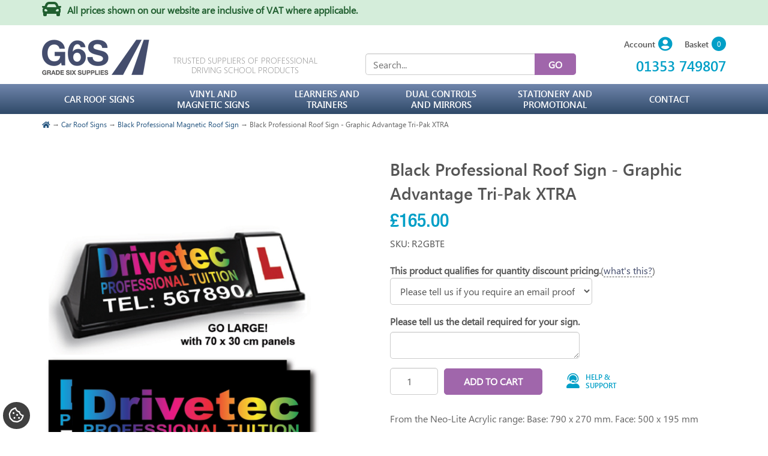

--- FILE ---
content_type: text/html; charset=utf-8
request_url: https://www.gradesixsupplies.com/product/black-professional-roof-sign-graphic-advantage-tri-pak-xtra
body_size: 16767
content:
<!DOCTYPE html>
<html lang="en" xmlns="http://www.w3.org/1999/xhtml">
<head>
	<meta http-equiv="Content-Type" content="text/html; charset=utf-8">


<title>Black Professional Roof Sign - Graphic Advantage Tri-Pak Xtra | G6S</title>
<meta name="description" content="Buy Black Professional Roof Sign Tri-Pak Xtra for Driving Instructors from Grade Six Supplies, the driving school supply specialists." />
<meta name="keywords" content="Black Professional Roof Sign - Graphic Advantage Tri-Pak XTRA " />



<meta http-equiv="X-UA-Compatible" content="IE=edge">
<meta name="viewport" content="width=device-width, initial-scale=1.0">

<link rel="preload" href="/skins/g6s/fonts/segoeuil.woff2" as="font" type="font/woff2" crossorigin="anonymous">
<link rel="preload" href="/skins/g6s/fonts/segoeui.woff2" as="font" type="font/woff2" crossorigin="anonymous">
<link rel="preload" href="/skins/g6s/fonts/segoeuisb.woff2" as="font" type="font/woff2" crossorigin="anonymous">


<!--Xmlpackage 'script.head' -->
<script async="async" src="https://www.googletagmanager.com/gtag/js?id=G-6RNDDGCFB3" class="_iub_cs_activate-inline" type="text/plain" data-iub-purposes="4"></script><script class="_iub_cs_activate-inline" type="text/plain" data-iub-purposes="4">
						window.dataLayer = window.dataLayer || [];
						function gtag(){dataLayer.push(arguments);}
						gtag('js', new Date());
						gtag('config', 'G-6RNDDGCFB3');
						
							gtag('config', 'UA-4287984-57');
						</script><!-- Google Tag Manager -->
<script>(function(w,d,s,l,i){w[l]=w[l]||[];w[l].push({'gtm.start':
new Date().getTime(),event:'gtm.js'});var f=d.getElementsByTagName(s)[0],
j=d.createElement(s),dl=l!='dataLayer'?'&l='+l:'';j.async=true;j.src=
'https://www.googletagmanager.com/gtm.js?id='+i+dl;f.parentNode.insertBefore(j,f);
})(window,document,'script','dataLayer','GTM-K3GBVR4');</script>
<!-- End Google Tag Manager -->
<!--End of xmlpackage 'script.head' -->






<link href="/skins/g6s/css/_skin_bundle?v=2cpTDpvsIAQnIlFTYC04it__gekBpS7SFLtsQCySD8c1" rel="stylesheet"/>

	<style>
		#iubenda-cs-title{color:#fff !important}
		#iubenda-cs-banner #iubenda-cs-paragraph [class^=iub]{margin-bottom: 12px !important}
	</style>
	<script type="text/javascript">
		var _iub = _iub || [];
		_iub.csConfiguration = {
			"askConsentAtCookiePolicyUpdate": true,
			"cookiePolicyInOtherWindow": true,
			"countryDetection": true,
			"enableFadp": true,
			"enableLgpd": true,
			"enableTcf": true,
			"enableUspr": true,
			"floatingPreferencesButtonDisplay": false,
			"googleAdditionalConsentMode": true,
			"lang": "en-GB",
			"lgpdAppliesGlobally": false,
			"perPurposeConsent": true,
			"preferenceCookie": { "expireAfter": 90 },
			"siteId": 3043855,
			"tcfPurposes": { "2": "consent_only", "7": "consent_only", "8": "consent_only", "9": "consent_only", "10": "consent_only", "11": "consent_only" },
			"cookiePolicyId": 65528138,
			"cookiePolicyUrl": "https://www.gradesixsupplies.com/topic/cookie-policy",
			"privacyPolicyUrl": "https://www.gradesixsupplies.com/topic/cookie-policy",
			"privacyPolicyNoticeAtCollectionUrl": "https://www.gradesixsupplies.com/topic/cookie-policy",
			"i18n": { "en-GB": { "banner": { "title": "Cookie Notice" } } },
			"banner": { "acceptButtonDisplay": true, "closeButtonDisplay": false, "customizeButtonDisplay": true, "explicitWithdrawal": true, "listPurposes": true, "position": "float-top-center", "rejectButtonDisplay": true, "showPurposesToggles": true },
			"callback": {
				onPreferenceExpressedOrNotNeeded: function (preference) {
					dataLayer.push({
						iubenda_ccpa_opted_out: _iub.cs.api.isCcpaOptedOut(),
					});
					var otherPreferences = _iub.cs.api.getPreferences();
					if (otherPreferences) {
						var usprPreferences = otherPreferences.uspr;
						if (usprPreferences) {
							for (var purposeName in usprPreferences) {
								if (usprPreferences[purposeName]) {
									dataLayer.push({
										event: 'iubenda_consent_given_purpose_' + purposeName,
									});
								}
							}
						}
					}
					if (!preference) {
						dataLayer.push({
							event: 'iubenda_preference_not_needed',
						});
					}
					else if (preference.consent === true) {
						dataLayer.push({
							event: 'iubenda_consent_given',
						});
					}
					else if (preference.consent === false) {
						dataLayer.push({
							event: 'iubenda_consent_rejected',
						});
					}
					else if (preference.purposes) {
						for (var purposeId in preference.purposes) {
							if (preference.purposes[purposeId]) {
								dataLayer.push({
									event: 'iubenda_consent_given_purpose_' + purposeId,
								});
							}
						}
					}
				}
			}
		};
	</script>
	<script type="text/javascript" src="//cs.iubenda.com/sync/3043855.js"></script>
	<script type="text/javascript" src="//cdn.iubenda.com/cs/tcf/stub-v2.js"></script>
	<script type="text/javascript" src="//cdn.iubenda.com/cs/tcf/safe-tcf-v2.js"></script>
	<script type="text/javascript" src="//cdn.iubenda.com/cs/gpp/stub.js"></script>
	<script type="text/javascript" src="//cdn.iubenda.com/cs/iubenda_cs.js" charset="UTF-8" async></script>

	

	

</head>
<body>
	
				<!--
					PAGE INVOCATION: /product/black-professional-roof-sign-graphic-advantage-tri-pak-xtra
					PAGE REFERRER: 
					STORE LOCALE: en-GB
					STORE CURRENCY: GBP
					CUSTOMER ID: 0
					AFFILIATE ID: 0
					CUSTOMER LOCALE: en-GB
					CURRENCY SETTING: GBP
					CACHE MENUS: True
				-->




<!--Xmlpackage 'script.bodyopen' -->
<!-- Google Tag Manager (noscript) -->
<noscript><iframe src="https://www.googletagmanager.com/ns.html?id=GTM-K3GBVR4"
height="0" width="0" style="display:none;visibility:hidden"></iframe></noscript>
<!-- End Google Tag Manager (noscript) -->
<!--End of xmlpackage 'script.bodyopen' -->

	<div id="skiptocontent"><a href="#maincontent">Skip to Main Content</a></div>
	<div class="global-notice">
<div class="container flex flex-vc">
<em class="fas fa-car fa-2x"></em><strong>
<span class="global-notice-text">All prices shown on our website are inclusive of VAT where applicable.</span> &nbsp;</strong></div>
</div>
	<header>
		<div class="container flex header-items">
			<div class="flex flex-end header-logo"><a id="logo" class="logo" href="/">
<img src="/skins/g6s/images/logo.png" alt="G6S" />
</a></div>
			<div class="flex flex-end header-strapline"><span class="text-center text-uppercase">Trusted Suppliers of Professional <br /> Driving School Products</span></div>
			<div class="flex flex-end"></div>
			<div class="flex flex-end hidden-xs header-search"><form action="/search" method="get">		<div class="search-form-group">
			<input name="searchterm"
				   id="search-box"
				   class="form-control search-box"
				   aria-label="Search"
				   placeholder="Search..."
				   type="text">
			<input value="Go" class="btn btn-primary search-go" type="submit">
		</div>
</form>
</div>
			<div class="flex flex-end header-item-last">
				<div>
	<div class="flex flex-end">
		<div class="header-account">
			<div class="header-link" data-toggle="collapse" href="#login-links" role="button" aria-expanded="false" aria-controls="login-links">
				<span class="flex flex-vc">
					<span class="header-link-label">Account</span> <i class="fas fa-user-circle"></i>
				</span>
			</div>
			<div id="login-links" class="collapse login-links">
				<ul>
						<li><a href="/account/signin?returnurl=%2Fproduct%2Fblack-professional-roof-sign-graphic-advantage-tri-pak-xtra">Login</a></li>
						<li><a href="/account/create">Create Account</a></li>
				</ul>
			</div>
		</div>
		<div class="header-link" data-toggle="modal" href="#minicart-modal" role="button" aria-expanded="false" aria-disabled="true" tabindex="-1">
	<span class="flex flex-vc">
		<span class="header-link-label">Basket</span> <span class="minicart-count js-minicart-count">0</span>
	</span>
</div>
		
	</div>
	<div class="header-link header-link-tel text-right"><a href="tel:01353749807"><span class="header-link-label">01353 749807</span></a></div>
</div>

			</div>
		</div>
	</header>
	<nav>
		<div class="navbar navbar-default container no-padding" role="navigation" aria-label="navigation">
			<div id="navbar-header" class="navbar-header">
				<button type="button" class="navbar-toggle" data-toggle="collapse" data-target="#top-nav-collapse">
					<span class="sr-only">Toggle navigation</span>
					<span class="icon-bar"></span>
					<span class="icon-bar"></span>
					<span class="icon-bar"></span>
				</button>
			</div>
			<div class="navbar-collapse collapse" id="top-nav-collapse">
				<!--Xmlpackage 'entitymenu' -->
<ul class="nav navbar-nav" xmlns:msxsl="urn:schemas-microsoft-com:xslt">
  <li class="dropdown"><a href="/category/car-roof-signs" class="dropdown-toggle" data-toggle="dropdown" role="button" aria-expanded="false"><span>Car Roof Signs</span></a><ul class="dropdown-menu">
      <li><a href="/category/car-roof-signs" class="dropdown-heading">Car Roof Signs</a></li>
      <li><a href="/category/aero-magnetic-roof-sign"><span>Aero Magnetic Roof Sign</span></a></li>
      <li><a href="/category/angel-magnetic-roof-sign"><span>Angel Magnetic Roof Sign</span></a></li>
      <li><a href="/category/black-aero-magnetic-roof-sign"><span>Black Aero Magnetic Roof Sign</span></a></li>
      <li><a href="/category/black-mini-professional-roof-sign"><span>Black Mini-Professional Roof Sign</span></a></li>
      <li><a href="/category/black-mini-rover-roof-sign"><span>Black Mini-Rover Roof Sign</span></a></li>
      <li><a href="/category/black-professional-magnetic-roof-sign"><span>Black Professional Magnetic Roof Sign</span></a></li>
      <li><a href="/category/black-rover-magnetic-roof-sign"><span>Black Rover Magnetic Roof Sign</span></a></li>
      <li><a href="/category/boxer-magnetic-roof-sign"><span>Boxer Magnetic Roof Sign</span></a></li>
      <li><a href="/category/centre-feature-magnetic-roof-sign"><span>Centre Feature Magnetic Roof Sign</span></a></li>
      <li><a href="/category/curver-magnetic-roof-sign"><span>Curver Magnetic Roof Sign</span></a></li>
      <li><a href="/category/delta-magnetic-roof-sign"><span>Delta Magnetic Roof Sign</span></a></li>
      <li><a href="/category/high-riser-magnetic-roof-sign"><span>High Riser Magnetic Roof Sign</span></a></li>
      <li><a href="/category/mini-boxer-magnetic-roof-sign"><span>Mini-Boxer Magnetic Roof Sign</span></a></li>
      <li><a href="/category/mini-professional-magnetic-roof-sign"><span>Mini-Professional Magnetic Roof Sign</span></a></li>
      <li><a href="/category/mini-rover-magnetic-roof-sign"><span>Mini-Rover Magnetic Roof Sign</span></a></li>
      <li><a href="/category/professional-magnetic-roof-sign"><span>Professional Magnetic Roof Sign</span></a></li>
      <li><a href="/category/rover-magnetic-roof-sign"><span>Rover Magnetic Roof Sign</span></a></li>
      <li><a href="/category/silver-aero-magnetic-roof-sign"><span>Silver Aero Magnetic Roof Sign</span></a></li>
      <li><a href="/category/silver-mini-rover-roof-sign"><span>Silver Mini-Rover Roof Sign</span></a></li>
      <li><a href="/category/silver-rover-magnetic-roof-sign"><span>Silver Rover Magnetic Roof Sign</span></a></li>
      <li><a href="/category/top-hat-magnetic-roof-signs"><span>Top Hat Magnetic Roof Signs</span></a></li>
    </ul>
  </li>
  <li class="dropdown"><a href="/category/vinyl-and-magnetic-signs" class="dropdown-toggle" data-toggle="dropdown" role="button" aria-expanded="false"><span>Vinyl AND Magnetic Signs</span></a><ul class="dropdown-menu">
      <li><a href="/category/vinyl-and-magnetic-signs" class="dropdown-heading">Vinyl AND Magnetic Signs</a></li>
      <li><a href="/category/adi-ordit-and-pass-plus-display"><span>ADI, ORDIT and Pass Plus Display</span></a></li>
      <li><a href="/category/l-plates-d-plates-p-plates"><span>L-plates, D-plates, P-plates</span></a></li>
      <li><a href="/category/magnetic-door-and-body-panels"><span>Magnetic Door and Body Panels</span></a></li>
      <li><a href="/category/own-message-decals-and-vinyl-lettering"><span>Own Message Decals and Vinyl Lettering</span></a></li>
      <li><a href="/category/printed-roof-sign-graphics"><span>Printed Roof Sign Graphics</span></a></li>
      <li><a href="/category/signage-accessories-and-options"><span>Signage Accessories and Options</span></a></li>
      <li><a href="/category/stock-safety-signs"><span>Stock Safety Signs</span></a></li>
      <li><a href="/category/vinyl-door-and-body-panels"><span>Vinyl Door and Body Panels</span></a></li>
    </ul>
  </li>
  <li class="dropdown"><a href="/category/learners-and-trainers" class="dropdown-toggle" data-toggle="dropdown" role="button" aria-expanded="false"><span>Learners and Trainers</span></a><ul class="dropdown-menu">
      <li><a href="/category/learners-and-trainers" class="dropdown-heading">Learners and Trainers</a></li>
      <li><a href="/category/adi-and-pdi-training-and-development"><span>ADI and PDI Training and Development</span></a></li>
      <li><a href="/category/colourfile-and-training-aids"><span>Colourfile and Training Aids</span></a></li>
      <li><a href="/category/driving-books-and-media"><span>Driving Books and Media</span></a></li>
      <li><a href="/category/large-vehicle-driving-books-and-media"><span>Large Vehicle Driving Books and Media</span></a></li>
      <li><a href="/category/riding-books-and-media"><span>Riding Books and Media</span></a></li>
      <li><a href="/category/training-packs-and-bundles"><span>Training Packs and Bundles</span></a></li>
    </ul>
  </li>
  <li class="dropdown"><a href="/category/dual-controls-and-mirrors" class="dropdown-toggle" data-toggle="dropdown" role="button" aria-expanded="false"><span>Dual Controls and Mirrors</span></a><ul class="dropdown-menu">
      <li><a href="/category/dual-controls-and-mirrors" class="dropdown-heading">Dual Controls and Mirrors</a></li>
      <li><a href="/category/fast-dual-controls-for-right-hand-drive-vehicles"><span>FAST Dual Controls for Right Hand Drive Vehicles</span></a></li>
      <li><a href="/category/fast-dual-controls-cables-and-parts"><span>FAST Dual Controls Cables and Parts</span></a></li>
      <li><a href="/category/fast-dual-controls-for-left-hand-drive-vehicles"><span>FAST Dual Controls for Left Hand Drive Vehicles</span></a></li>
      <li><a href="/category/adi-official-mirrors"><span>ADI Official Mirrors</span></a></li>
      <li><a href="/category/exterior-blind-spot-mirrors"><span>Exterior Blind Spot Mirrors</span></a></li>
      <li><a href="/category/all-interior-mirrors"><span>All Interior Mirrors</span></a></li>
    </ul>
  </li>
  <li class="dropdown"><a href="/category/stationery-and-promotional" class="dropdown-toggle" data-toggle="dropdown" role="button" aria-expanded="false"><span>Stationery and Promotional</span></a><ul class="dropdown-menu">
      <li><a href="/category/stationery-and-promotional" class="dropdown-heading">Stationery and Promotional</a></li>
      <li><a href="/category/business-cards"><span>Business Cards</span></a></li>
      <li><a href="/category/combined-record-and-appointment-cards"><span>Combined Record and Appointment Cards</span></a></li>
      <li><a href="/category/promotional-products-and-flyers"><span>Promotional Products and Flyers</span></a></li>
      <li><a href="/category/pupil-appointment-cards"><span>Pupil Appointment Cards</span></a></li>
      <li><a href="/category/record-cards-diary-sheets-assessments-and-accessories"><span>Record Cards, Diary Sheets, Assessments and Accessories</span></a></li>
    </ul>
  </li>
  <li><a href="/contactus">Contact</a></li>
</ul>
<!--End of xmlpackage 'entitymenu' -->
				<div class="nav navbar-nav navbar-right navbar-form search-wrap">
					<form action="/search" method="get">		<div class="search-form-group">
			<input name="searchterm"
				   id="search-box"
				   class="form-control search-box"
				   aria-label="Search"
				   placeholder="Search..."
				   type="text">
			<input value="Go" class="btn btn-primary search-go" type="submit">
		</div>
</form>

				</div>
			</div>
		</div>
	</nav>
			<div role="region" aria-label="breadcrumbs" class="container breadcrumb">
			<span class="SectionTitleText"><a class="SectionTitleText" href="/"><i class="fas fa-home"></i></a></span>
			&rarr;

			<span class="SectionTitleText"><a class="SectionTitleText" href="/category/car-roof-signs">Car Roof Signs</a> &rarr; <a class="SectionTitleText" href="/category/black-professional-magnetic-roof-sign">Black Professional Magnetic Roof Sign</a> &rarr; Black Professional Roof Sign - Graphic Advantage Tri-Pak XTRA </span>
		</div>

	<div class="notices">
		
	</div>
	<div id="browser-detection-notice" class="bg-warning hidden"></div>
	<main id="maincontent" class="container main-container">
		



 <!--Xmlpackage 'product.simpleproduct.xml.config' -->
<div class="page-wrap product-page" itemscope="" itemtype="https://schema.org/Product"><span itemprop="weight" itemscope="" itemtype="https://schema.org/QuantitativeValue"><meta itemprop="value" content="3000.00">
    <meta itemprop="unitText" content="kgs"></span><link itemprop="itemCondition" href="https://schema.org/NewCondition">
  <meta itemprop="sku" content="R2GBTEGATX">
  <meta itemprop="productID" content="404"><meta itemprop="image" content="https://www.gradesixsupplies.com/images/product/medium/Black Professional GA TriPak XL.jpg" /><span itemprop="manufacturer" itemscope="" itemtype="https://schema.org/Organization"><meta itemprop="name" content="Grade Six Supplies">
    <meta itemprop="url" content="https://www.gradesixsupplies.com/manufacturer/grade-six-supplies"></span><meta itemprop="url" content="https://www.gradesixsupplies.com/product/black-professional-roof-sign-graphic-advantage-tri-pak-xtra">
  <div class="row">
    <div class="col-sm-7 col-sm-offset-5 col-md-6 col-md-offset-6">
      <h1 class="product-page-header" itemprop="name">Black Professional Roof Sign - Graphic Advantage Tri-Pak XTRA</h1>
    </div>
    <div class="col-sm-5 product-image-column"><div class="image-wrap product-image-wrap"><div id="divProductPicZ404" style="display:none">
</div>
<div class="medium-image-wrap" id="divProductPic404">
<button class="button-transparent" onClick="popupimg('/images/product/large/Black Professional GA TriPak XL.jpg')">
							<div class="pop-large-wrap"><img id="ProductPic404" name="black-professional-roof-sign-graphic-advantage-tri-pak-xtra" class="product-image img-responsive medium-image medium-image-cursor" title="Click here to view larger image" src="/images/product/medium/Black Professional GA TriPak XL.jpg" alt="Black Professional Roof Sign - Graphic Advantage Tri-Pak XTRA" />
							</div>
							<span class="pop-large-link">View Larger Image</span>
						</button><input type="hidden" id="popupImageURL" value="%2fimages%2fproduct%2flarge%2fBlack+Professional+GA+TriPak+XL.jpg" /></div>
<div class="image-controls"></div></div></div>
    <div class="col-sm-7 col-md-6 col-sm-offset-0 col-md-offset-1 product-info-column">
      <div class="product-info-wrap">
        <div id="VariantPrice_1566" itemprop="offers" itemscope="" itemtype="https://schema.org/Offer">
          <link itemprop="availability" href="https://schema.org/InStock"><div class="price-wrap">

						<div class="variant-price">
							<span>Price:</span>
							&#163;165.00
						</div>
					<meta itemprop="price" content="137.5" />
					<meta itemprop="priceCurrency" content="GBP">
</div>


<meta itemprop="url" content="https://www.gradesixsupplies.com/product/black-professional-roof-sign-graphic-advantage-tri-pak-xtra">
        </div>
        <p>SKU: R2GBTE</p>
        <div class="product-discounttable-wrap"><div class="quantity-discount-wrap"><span class="quantity-discount-header">This product qualifies for quantity discount pricing.</span>(<a id="lnkQuantityDiscount_1666" href="javascript:void(0);" class="quantity-discount-link" >what's this?</a>)</div></div><form action="/shoppingcart/addtocart" class="form add-to-cart-form js-add-to-cart-form" id="add-to-cart-1566" method="post"><input data-val="true" data-val-number="The field ProductId must be a number." id="product-id-1566" name="ProductId" type="hidden" value="404" /><input data-val="true" data-val-number="The field VariantId must be a number." id="variant-id-1566" name="VariantId" type="hidden" value="1566" /><input data-val="true" data-val-number="The field CartRecordId must be a number." id="cart-record-id-1566" name="CartRecordId" type="hidden" value="0" /><input id="upsell-product-ids-1566" name="UpsellProducts" type="hidden" value="" /><input id="return-url-1566" name="ReturnUrl" type="hidden" value="/product/black-professional-roof-sign-graphic-advantage-tri-pak-xtra" /><input class="js-is-wishlist" id="is-wishlist-1566" name="IsWishlist" type="hidden" value="False" />		<div class="js-add-to-cart-errors">
			
		</div>
		<div class="form-group add-to-cart-group row margin-reset">
			
				<div class="form-group add-to-cart-selectors">

<select aria-label="Color" autocomplete="off" class="form-control color-select" id="color-1566" name="Color"><option selected="selected" value="">Please tell us if you require an email proof</option>
<option value="I would like an email proof please">I would like an email proof please</option>
<option value="No proof needed thanks">No proof needed thanks</option>
<option value="Please use previous artwork">Please use previous artwork</option>
</select>				</div>
			
				<div class="form-group text-option-group">
					<label for="TextOption">
						Please tell us the detail required for your sign.
					</label>
<textarea class="form-control text-option" cols="20" id="TextOption" maxlength="500" name="TextOption" rows="2">
</textarea>				</div>
			
			<div class="flex flex-vc flex-wrap">
				<div class="flex flex-vc">		
						<span class="add-to-cart-quantity">
<input aria-label="Quantity" class="form-control quantity-field js-validate-quantity text-box single-line" data-val="true" data-val-number="The field Quantity must be a number." id="quantity-1566" min="0" name="Quantity" type="number" value="1" />						</span>
			
					<div class="width-100-percent"></div>
					<div class="col-sm-12 padding-left-0">
							<button id="404_1566_addToCart" type="submit" class="btn btn-primary add-to-cart js-add-to-cart-button">
								Add to Cart
							</button>
					</div>
				</div>
				<div class="product-help-support">
					<div class="flex flex-vc cursor" data-toggle="collapse" href="#helpsupport_1566" role="button" aria-expanded="false" aria-controls="helpsupport_1566"><em class="fas fa-user-headset"></em> <span class="product-help-support-text">Help &amp; Support</span></div>
					<div id="helpsupport_1566" class="collapse product-help-support-hover">
						<div class="text-center">
							<div>
								<a href="tel:01353749807" class="flex flex-vc flex-hc product-help-support-link">
									<em class="fal fa-phone" aria-hidden="true"></em>
									<span class="product-help-support-label">01353 749807</span>
								</a>
							</div>
							<div>or</div>
							<div>
								<a href="/product-enquiry?pid=404&vid=1566" class="flex flex-vc flex-hc product-help-support-link">
									<em class="fal fa-envelope"></em>
									<span class="product-help-support-label">Enquiry form</span>
								</a>
							</div>
						</div>
					</div>
				</div>
			</div>
		</div>
</form><div class="product-description-wrap" itemprop="description"><p>From the Neo-Lite Acrylic range: Base: 790 x 270 mm. Face: 500 x 195 mm approx. excluding 'L' section. The extra large fully magnetic matching door panels included in this price are 700 x 300mm approx. and made from vehicle grade magnetic sheet. </p>
<p><strong><em>This sign is not suitable for vehicles with high roof curvature (Ford KA, Vauxhall Corsa pre 2020, Nissan Micra pre 2017, BMW Mini, VW BEETLE, Fiat 500, Mazda 2, Seat Ibeza 2010 onwards</em></strong><strong><em>, Hyundai I10 pre 2015 model, Kia Picanto and similar small city cars).</em></strong></p>
<ul class="product-features">
    <li><em class="far fa-comment"></em> <span>Type in your text in the layout that you want making sure that you use capitalisation where required.</span></li>
    <li><em class="far fa-comment"></em> <span>Tell us any typestyle and colour preferences. If you do not specify we will draft your design in a house style of our choice.</span></li>
    <li><em class="far fa-comment"></em> <span>Tell us if you require social media or other icons included in your design.</span></li>
    <li><em class="far fa-comment"></em> <span>Tell us if you require  your own company logo that you may <a href="mailto:customerservices@gradesixsupplies.com?subject=Own%20Message%20Decal%20Artwork">send us by email</a>.</span></li>
</ul>
<p>If requested we will send a proof for approval before we print your decal. Your order will not proceed until we have confirmation that you are happy with the proof and any amendments. Note that if you cancel an order after a proof has been prepared, an artwork charge will be deducted from any refund in accordance with our&nbsp;<a href="/topic/terms-and-conditions" target="_blank" style="background-color: #ffffff;">terms and conditions</a>.</p>
<p>Sign supplied with front and rear graphics to your specification printed on durable* vinyl and applied to the sign. Where suitable you may order alternate finishes such as reflective material and vinyl profiling from our&nbsp;<a href="/category/signage-accessories-and-options" target="_blank" style="background-color: #ffffff;">Signage Accessories and Options</a>&nbsp;catalogue.<br />
</p>
<p>The base assembly is fitted with extremely powerful but light weight rare earth (neodymium) magnets making this roof sign range one of the lightest on the market. Unless requested otherwise we will supply with regulation sized L plate including the legally required white space around the red L.&nbsp;For all our signs we recommend the optional&nbsp;<a href="/product/large-rubber-roof-protector" style="background-color: #ffffff;">rubber roof protector</a>&nbsp;or&nbsp;<a href="/product/large-protective-roof-film" style="background-color: #ffffff;">protective vinyl roof film</a>&nbsp;if not already fitted by your vehicle supplier.&nbsp;&nbsp;</p>
<p>A current trend with vehicle manufactures is to design cars with shallower ridges or a central channel (e.g. Peugeot 208, Ford Fiesta 2017 on and Nissan Micra 2017 on). Our signs can be used on vehicles with these D-section roof profiles&nbsp; providing the optional rubber roof protector is installed and that magnets are correctly positioned for full contact with the vehicle roof. Please tell us if your vehicle has a D-section roof as we may need to supply your sign with a modified base or additional magpads and spacers which may incur additional costs. See our <a href="/topic/unique-magnetic-roof-signs-from-g6s" target="_blank">product guide</a>&nbsp;for more information.</p>
<p>*For best colour production we normally print onto white gloss vinyl. </p></div>
      </div><div class="related-products other-products-wrap">
  <h2>Related Products</h2>
  <div class="screen-reader-only">3 Total Related Products</div>
  <div role="list" class="flex flex-wrap related-products-slick">
    <div class="responsive-grid-item upsell" role="listitem" itemprop="isSimilarTo" itemscope="" itemtype="https://schema.org/Product"><span id="RelatedProduct_67-262" itemprop="offers" itemscope="" itemtype="https://schema.org/Offer"><meta itemprop="price" content="6.6">
        <meta itemprop="priceCurrency" content="GBP"></span><span itemprop="weight" itemscope="" itemtype="https://schema.org/QuantitativeValue"><meta itemprop="value" content="501.00">
        <meta itemprop="unitText" content="kgs"></span><link itemprop="itemCondition" href="https://schema.org/NewCondition">
      <meta itemprop="sku" content="RF1">
      <meta itemprop="productID" content="67"><meta itemprop="image" content="https://www.gradesixsupplies.com/images/product/large/protective roof film.jpg" /><span itemprop="manufacturer" itemscope="" itemtype="https://schema.org/Organization"><meta itemprop="name" content="Grade Six Supplies">
        <meta itemprop="url" content="https://www.gradesixsupplies.com/manufacturer/grade-six-supplies"></span><meta itemprop="name" content="Standard Protective Roof Film">
      <meta itemprop="description" content="<p>For those who prefer to give additional protection to vehicle paintwork.&#xD;&#xA;Roll of long-life clear vinyl 85 x 30cm approx with application instructions. Can be trimmed with scissors.&#xD;&#xA;</p>&#xD;&#xA;<p>This product is supplied with application and care instructions which you can preview <a href=&quot;/news/how-to-apply-care-for-and-remove-vinyl-signage-and-roof-film&quot; target=&quot;_blank&quot;>here</a>.</p>&#xD;&#xA;<p>PLEASE NOTE: This product is not suitable for Delta or Aero roof signs for which you need a 'LARGE' roof film.</p>">
      <meta itemprop="url" content="https://www.gradesixsupplies.com/product/standard-protective-roof-film"><a href="/product/standard-protective-roof-film" class="related-product-link grid-product-link"><div class="responsive-grid-image"><img data-lazy="/images/product/icon/protective roof film.jpg" alt="Standard Protective Roof Film" class="img-responsive center-block"></div>
        <div class="responsive-grid-text">Standard Protective Roof Film</div></a></div>
    <div class="responsive-grid-item upsell" role="listitem" itemprop="isSimilarTo" itemscope="" itemtype="https://schema.org/Product"><span id="RelatedProduct_68-263" itemprop="offers" itemscope="" itemtype="https://schema.org/Offer"><meta itemprop="price" content="8.00004">
        <meta itemprop="priceCurrency" content="GBP"></span><span itemprop="weight" itemscope="" itemtype="https://schema.org/QuantitativeValue"><meta itemprop="value" content="300.00">
        <meta itemprop="unitText" content="kgs"></span><link itemprop="itemCondition" href="https://schema.org/NewCondition">
      <meta itemprop="sku" content="RG1">
      <meta itemprop="productID" content="68"><meta itemprop="image" content="https://www.gradesixsupplies.com/images/product/large/rubber roof protector.jpg" /><span itemprop="manufacturer" itemscope="" itemtype="https://schema.org/Organization"><meta itemprop="name" content="Grade Six Supplies">
        <meta itemprop="url" content="https://www.gradesixsupplies.com/manufacturer/grade-six-supplies"></span><meta itemprop="name" content="Standard Rubber Roof Protector">
      <meta itemprop="description" content="<p>An alternative to protective roof film.&#xD;&#xA;</p>&#xD;&#xA;<p>This U-section rubber gasket neatly fits around the edge of our acrylic roof signs to provide protection for vehicle paintwork. </p>&#xD;&#xA;<p>Supplied for you to fit and trim to length.</p>&#xD;&#xA;<p><span style=&quot;color: #666666; font-family: SegoeRegular; font-size: 16px;&quot;>This product is supplied with fitting and care instructions which you can preview <a href=&quot;/topic/how-to-fit-and-care-for-rubber-roof-protectors&quot; target=&quot;_blank&quot;>here</a></span></p>&#xD;&#xA;PLEASE NOTE: This product is not suitable for Delta or Aero roof signs for which you need a 'LARGE' rubber roof protector.">
      <meta itemprop="url" content="https://www.gradesixsupplies.com/product/standard-rubber-roof-protector"><a href="/product/standard-rubber-roof-protector" class="related-product-link grid-product-link"><div class="responsive-grid-image"><img data-lazy="/images/product/icon/rubber roof protector.jpg" alt="Standard Rubber Roof Protector" class="img-responsive center-block"></div>
        <div class="responsive-grid-text">Standard Rubber Roof Protector</div></a></div>
    <div class="responsive-grid-item upsell" role="listitem" itemprop="isSimilarTo" itemscope="" itemtype="https://schema.org/Product"><span id="RelatedProduct_74-271" itemprop="offers" itemscope="" itemtype="https://schema.org/Offer"><meta itemprop="price" content="42">
        <meta itemprop="priceCurrency" content="GBP"></span><span itemprop="weight" itemscope="" itemtype="https://schema.org/QuantitativeValue"><meta itemprop="value" content="500.00">
        <meta itemprop="unitText" content="kgs"></span><link itemprop="itemCondition" href="https://schema.org/NewCondition">
      <meta itemprop="sku" content="Xill1">
      <meta itemprop="productID" content="74"><meta itemprop="image" content="https://www.gradesixsupplies.com/images/product/large/roof sign illumination.jpg" /><span itemprop="manufacturer" itemscope="" itemtype="https://schema.org/Organization"><meta itemprop="name" content="Grade Six Supplies">
        <meta itemprop="url" content="https://www.gradesixsupplies.com/manufacturer/grade-six-supplies"></span><meta itemprop="name" content="Roof Sign Illumination">
      <meta itemprop="description" content="<p>Discover our range of illuminated car roof signs to promote your driving school on the road. All our full size white acrylic sign designs can be supplied as an illuminated version. Add 'Roof sign illumination' to your shopping cart to purchase an illuminated sign.</p>&#xD;&#xA;<p>&#xD;&#xA;Illuminated car roof signs have the same dimensions as our Neo-lite roof signs but are made from a translucent material. Our illuminated car roof signs are supplied with 12V LED lighting powered by the lead supplied, which can be unplugged from the sign base. They are designed to be wired into the vehicle sidelight circuit (though you can wire it to a cigar lighter lead if preferred - we do not supply these).</p>&#xD;&#xA;<p>For UK use, illuminated car roof signs are supplied with a red shield to the rear face as required by vehicle lighting regulations. This gives a pink tinge to the rear of the sign (apart from the L section). Bear this in mind if ordering a lettered sign, choosing colours that will contrast sufficiently to be visible.&#xD;&#xA;</p>&#xD;&#xA;<p>Note that roof sign illumination  may ONLY be purchased with a new sign. It is not possible to illuminate a standard acrylic capped roof sign as light will not show through the acrylic cap.</p>">
      <meta itemprop="url" content="https://www.gradesixsupplies.com/product/roof-sign-illumination"><a href="/product/roof-sign-illumination" class="related-product-link grid-product-link"><div class="responsive-grid-image"><img data-lazy="/images/product/icon/roof sign illumination.jpg" alt="Roof Sign Illumination" class="img-responsive center-block"></div>
        <div class="responsive-grid-text">Roof Sign Illumination</div></a></div>
  </div>
</div></div>
  </div>
</div> <!--End of Xmlpackage 'product.simpleproduct.xml.config' -->



	</main>
	<footer class="footer">
		<div class="footer-top">
			<div class="container">
				<div class="col-md-6 footer-top-left">
					<div>
<div class="hidden-xs hidden-sm"><img alt="G6S" src="/skins/g6s/images/logo-white.png" class="img-responsive footer-logo" /></div>
<p class="hidden-xs hidden-sm">60 Twentypence Road, Wilburton, Ely, CB6 3PU, UK</p>
<div class="text-center footer-main-links"><a href="/topic/about">About</a><a href="/topic/guides">Guides</a><a href="/news">Blog</a><a href="/topic/faqs">FAQ's</a><a href="/topic/testimonials">Testimonials</a><a href="/section/gallery">Gallery</a></div>
</div>
<div class="text-center footer-sub-links"><a href="/topic/delivery-and-returns">Delivery &amp; Returns</a><a href="/topic/terms-and-conditions">Terms &amp; Conditions</a><a href="/topic/cookie-policy">Cookies &amp; Privacy Policy</a><a href="/sitemap">Sitemap</a></div>
<script type="application/ld+json">
{
  "@context": {
    "@vocab": "http://schema.org/"
  },
  "@graph": [
    {
      "@id": "https://www.gradesixsupplies.com",
      "@type": "Organization",
      "name": "Grade Six Supplies",
	  "url" : "https://www.gradesixsupplies.com",
	  "logo" : "https://www.gradesixsupplies.com/skins/g6s/images/logo.png"
    },
    {
      "@type": "LocalBusiness",
      "parentOrganization": {
          "name" : "Grade Six Supplies"
      },
     "name" : "Grade Six Supplies",
     "image" : "https://www.gradesixsupplies.com/skins/g6s/images/logo.png",
      "address": {
          "@type" : "PostalAddress",
          "streetAddress": "60 Twentypence Road",
          "addressLocality": "Wilburton",
          "addressRegion": "Ely",
          "postalCode": "CB6 3PU",
          "telephone" : "01353 749807"
          },
      "hasmap" : "https://www.google.co.uk/maps/place/Grade+Six+Supplies/@52.3444685,0.1699592,17z/data=!3m1!4b1!4m5!3m4!1s0x47d872becce1469d:0x1a6723b3aff089ac!8m2!3d52.3444685!4d0.1721479"
    }    
  ]
}
</script>
				</div>
				<div class="col-md-2 footer-slant no-padding hidden-xs hidden-sm">
					<img src="/skins/g6s/images/footer-slant.png" alt="" />
				</div>
				<div class="col-md-4 footer-top-right">
					<style>
    .form-control.quantity-select{width:80px}
    .alternative-payment-methods{display:none}
</style>
<h2 class="hidden-xs hidden-sm"><a href="/contactus"><em class="far fa-paper-plane"></em> Contact us</a></h2>
<div class="footer-newsletter">
<form id="subForm" class="js-cm-form" action="https://www.createsend.com/t/subscribeerror?description=" method="post" data-id="191722FC90141D02184CB1B62AB3DC26B12B03780FCBFAB815A99A2CF8CECBD2B08CF2DEE7CA31BD3C4F95A80EF934DDF258912DCA0B0C67A114FBD64BF2907A">
    <div class="input-group">
    <span class="input-group-addon"><em class="fal fa-signature"></em></span>
    <input id="fieldName" class="form-control" name="cm-name" type="text" placeholder="Name" required="required" />
    </div>
    <div class="input-group">
    <span class="input-group-addon"><em class="far fa-at"></em></span>
    <input id="fieldEmail" name="cm-ydljdtr-ydljdtr" type="email" class="form-control js-cm-email-input" placeholder="Email address" required="required" />
    </div>
    <button class="btn btn-primary js-cm-submit-button" type="submit">Subscribe</button>
</form>
<script type="text/javascript" src="https://js.createsend1.com/javascript/copypastesubscribeformlogic.js"></script>
</div>
<div class="footer-social-links">
<a href="https://www.facebook.com/GradeSixSuplies/" target="_blank"><em class="fab fa-facebook"></em></a>
<a href="https://twitter.com/grade6supplies" target="_blank"><em class="fab fa-twitter"></em></a>
</div>
				</div>
			</div>
		</div>
		<div class="footer-bot">
			<div class="container">
				<div class="col-md-12">
					<p>&copy; Grade Six Supplies 2026</p>
					<p><a href="https://www.e-xanthos.co.uk/ecommerce-solutions" target="_blank" rel="nofollow">Website &amp; eCommerce by Xanthos</a></p>
				</div>
			</div>
		</div>
	</footer>	
	<!-- PayPal BEGIN -->
	<script>
		; (function (a, t, o, m, s) { a[m] = a[m] || []; a[m].push({ t: new Date().getTime(), event: 'snippetRun' }); var f = t.getElementsByTagName(o)[0], e = t.createElement(o), d = m !== 'paypalDDL' ? '&m=' + m : ''; e.async = !0; e.src = 'https://www.paypal.com/tagmanager/pptm.js?id=' + s + d; f.parentNode.insertBefore(e, f); })(window, document, 'script', 'paypalDDL', '4d8db632-a43f-4b2d-94de-3f098a391280');
	</script>
	<!-- PayPal END -->
	<div class="minicart-wrap">
	<div id="minicart-modal" class="modal minicart-modal" data-keyboard="true" tabindex="-1">
		<div class="modal-dialog" role="region" aria-label="modal dialog">
			<div class="modal-content">
				<div class="modal-header">
					<button type="button" class="close" data-dismiss="modal" aria-label="Close">
						<span aria-hidden="true">
							<i class="fa fa-times-circle"></i>
						</span>
					</button>
					<h2 class="minicart-title modal-title">
						Shopping Cart:
						<span class="minicart-title-count js-cart-title-count">0</span>
						<span class="minicart-items-label js-cart-count-label">
Items						</span>
					</h2>
				</div>
				<div class="modal-body">
					<div class="minicart-content-wrap">
						<div class="minicart-message-area js-minicart-message-area">
							
						</div>
						<div class="minicart-contents js-minicart-contents">
								<div class="empty-mini-cart-text">
		Your shopping cart is currently empty.
	</div>

						</div>
					</div>
				</div>
				<div class="modal-footer minicart-footer">
					<div class="row">
						<div class="col-sm-6 text-left-sm">
							<div class="minicart-discount off">
								Discounts:
								<span class="minicart-discount js-minicart-discount"></span>
							</div>
							<div class="minicart-total-area">
								<div class="minicart-total-wrap">
									Total:
									<span class="minicart-total js-minicart-total">&#163;0.00</span>
								</div>
							</div>
						</div>

						<div class="col-sm-6">
							<div class="">
								<button type="button" id="minicart-close-button" class="btn btn-default close-minicart-button">Close</button>
								<button type="button" id="minicart-checkout-button" class="btn btn-primary minicart-checkout-button" data-return-url="/product/black-professional-roof-sign-graphic-advantage-tri-pak-xtra">Checkout</button>
							</div>
						</div>
					</div>
				</div>
			</div>
		</div>
	</div>
</div>

	
		<div class="minicart-loading-overlay js-minicart-loading-overlay off">
		<div class="minicart-overlay"></div>
		<div class="minicart-loading">
			<div class="minicart-loading-message js-minicart-loading-message">Loading...</div>
			<div class="loading-animation loading-style-dark"></div>
		</div>
	</div>

	
	

	

	












				<script type='text/javascript'>
					function popupimg()
					{
						var imagePath = document.getElementById('popupImageURL').value;

						window.open(
							'/image/popup?imagePath=' + imagePath + '&altText=QmxhY2sgUHJvZmVzc2lvbmFsIFJvb2YgU2lnbiAtIEdyYXBoaWMgQWR2YW50YWdlIFRyaS1QYWsgWFRSQQ2',
							'LargerImage59486',
							'toolbar=no,location=no,directories=no,status=no,menubar=no,scrollbars=no,resizable=no,copyhistory=no,width=1000,height=1000,left=0,top=0');

						return true;
					}
				</script>


<script src="/scripts/_tooltip_bundle?v=d9aTGAU7w68dJgyV8iBLmYM6y2BVB2M4UhgV2JOeWO01"></script>

<script>$window_addLoad(function() { new ToolTip('lnkQuantityDiscount_1666', 'discount-table-tooltip', '<table class="table table-striped quantity-discount-table"><tr class="table-header"><th scope="col">Quantity</th><th scope="col">Discount</th></tr><tr class="table-row"><th scope="row" class="quantity-cell table-row-header">2-5</th><td class="discount-cell">4%</td></tr><tr class="table-row"><th scope="row" class="quantity-cell table-row-header">6-10</th><td class="discount-cell">8%</td></tr><tr class="table-row"><th scope="row" class="quantity-cell table-row-header">11-20</th><td class="discount-cell">12%</td></tr><tr class="table-row"><th scope="row" class="quantity-cell table-row-header">21-50</th><td class="discount-cell">16%</td></tr></table>'); });</script>


<script src="/scripts/_product_bundle?v=IAccMqU8T2_g9mukwpLGSorjSs3qOCNNW_DfWbhpz2w1"></script>

<script type="text/javascript">
		window.postalCodeRegexConfiguration = {
			postalCodeRegexMapUrl: "/country/postalcoderegexmap",
		};
	</script>


<script src="/scripts/_skin_bundle?v=TE7QhjUZ887cHy-LJmeXetig2SrTVSdTuTYTD6HDqbk1"></script>

<script>
						/* script.datalayer.xml.config */
						var vortx = vortx || {};
						vortx.dataLayer = vortx.dataLayer || {};
						vortx.dataLayer.productImpressions = vortx.dataLayer.productImpressions || [];
						vortx.dataLayer.productDetails = vortx.dataLayer.productDetails || [];
						vortx.dataLayer.cartProducts = vortx.dataLayer.cartProducts || [];
						vortx.dataLayer.cartDetails = vortx.dataLayer.cartDetails || [];
						vortx.dataLayer.orderDetails = vortx.dataLayer.orderDetails || [];
						vortx.dataLayer.orderedProducts = vortx.dataLayer.orderedProducts || [];

						vortx.googleEnhancedEcommerce = vortx.googleEnhancedEcommerce || {};

						
				$(document).ready(function () {
				
				});
			</script>

<script>
										initMagicZoom(404,"");
										function changecolorimg_404() {
										var scidx = ProductPicIndex_404 + ',' + ProductColor_404.toLowerCase();
										MagicZoom.update(
										document.getElementById('MagicZoomImage'),
										boardpicslg_404[scidx],
										boardpics_404[scidx]
										);
										}
									</script>

<script type="text/javascript">
					adnsf$('#color-1566').change(function () {
						if(window['setcolorpic_404']){
							setcolorpic_404(adnsf$(this).val());
						}
					});

					if(adnsf$('#color-1566').length && adnsf$('#color-1566').val() != '') {
						if(window['setcolorpic_404']) {
							setcolorpic_404(adnsf$('#color-1566').val());
						}
					}
				</script>

<script type="text/javascript">
					(function ($) {
						$(function () {
							$('#404_1566_addToCart:submit').click(function (e) {
								$('#color-validation-message').remove();
								if ($('#color-1566').val() == '') {
									var message = "<div id='color-validation-message' class='form-validation-message field-validation-error'>" +
										"Please select a Color." +
										"</div>";
									$('#color-1566').after(message);
									$('#color-1566').attr("aria-describedby", "color-validation-message");
									$('#color-1566').focus();
									e.preventDefault();
								}
							});

							$('#color-1566').change(function () {
								$('#color-validation-message').remove();
							});
						});
					})(adnsf$);
				</script>

<script type="text/javascript">
					(function ($) {
						$(function () {
							$('#404_1566_addToCart:submit').click(function (e) {
								$('#quantity-validation-message').remove();
								if ($('#quantity-1566').val() == '0') {
									var message = "<div id='quantity-validation-message' class='form-validation-message field-validation-error'>" +
										"Please enter a valid quantity" +
										"</div>";
									$('#quantity-1566').after(message);
									$('#quantity-1566').attr("aria-describedby", "quantity-validation-message");
									$('#quantity-1566').focus();
									e.preventDefault();
								}
							});

							$('#quantity-1566').change(function () {
								$('#quantity-validation-message').remove();
							});
						});
					})(adnsf$);
				</script>

<script>
										adnsf$(function () {
											adnsf$('.related-products-slick').slick({
													arrows: true,
													autoplay: false,
													slidesToShow: 2,
													lazyLoad: 'ondemand',										
												});
										});
									</script>

<script type="text/javascript">
		adnsf$.minicart.initialize(
		{
			minicart_DeleteWaitMessage: "Deleting...",
			miniwish_MoveSingleMessage: "Moving item to cart.",
			miniwish_MoveAllMessage: "Moving all items to cart.",
			minicart_UpdateFailureMessage: "Sorry, there was an error updating your cart.",
			miniwish_UpdateFailureMessage: "Sorry, there was an error updating your wishlist.",
			minicart_CountLabel: "Items",
			minicart_CountLabelSingular: "Item",
			checkoutUrl: "/checkout",
			loginUrl: "/account/signin"
		});
		adnsf$.minicart.cartEnabled = true;
		adnsf$.minicart.wishEnabled = false;
		adnsf$.minicart.onCheckoutPage = false;
	</script>

<script type="text/javascript">
		adnsf$.initializeAddToCartForms(
		{
			ajaxAddToCartUrl: "/minicart/ajaxaddtocart",
			ajaxAddKitToCartUrl: "/minicart/ajaxaddkittocart",
			addToCartMessage: "Adding to cart",
			addToWishMessage: "Adding to wishlist",
			invalidQuatityMessage: "Please enter a valid quantity",
			addToCartFailureMessage: "Your item was not added to the cart because of an error",
			addToWishFailureMessage: "Your item was not added to the wishlist because of an error",
			checkoutUrl: "/checkout",
			loginUrl: "/account/signin"
		});

		adnsf$.validator.unobtrusive.adapters.addSingleVal('min', 'val');

		vortx.browser.detect();
		if (vortx.browser.isIE) {
			vortx.browser.warnOfDeprecation(
				'browser-detection-notice',
				'It appears that your web browser is a bit old. For a more safe and modern experience, please change or upgrade your web browser.'
			);
		}
	</script>









<!--Xmlpackage 'script.bodyclose' -->

<!--End of xmlpackage 'script.bodyclose' -->
<!--Xmlpackage 'script.gtag.events' -->

<!--End of xmlpackage 'script.gtag.events' -->




	<a href='#' class='iubenda-cs-preferences-link'>
		<i class="far fa-cookie-bite"></i>
	</a>

</body>
</html>


--- FILE ---
content_type: application/javascript; charset=utf-8
request_url: https://cs.iubenda.com/cookie-solution/confs/js/65528138.js
body_size: -248
content:
_iub.csRC = { consApiKey: 'wux2CK2zNy2AMU2tlmxwwGzy1wAK7uip', showBranding: false, publicId: 'adfef931-6db6-11ee-8bfc-5ad8d8c564c0', floatingGroup: false };
_iub.csEnabled = true;
_iub.csPurposes = [4,1];
_iub.ppUpd = 1679316625;
_iub.csT = 0.05;
_iub.googleConsentModeV2 = true;
_iub.totalNumberOfProviders = 2;


--- FILE ---
content_type: text/javascript; charset=utf-8
request_url: https://www.gradesixsupplies.com/scripts/_tooltip_bundle?v=d9aTGAU7w68dJgyV8iBLmYM6y2BVB2M4UhgV2JOeWO01
body_size: 2934
content:
function $bindMethod(n,t){return function(){return t.apply(n,arguments)}}function $window_addLoad(n){if(window.addEventListener)window.addEventListener("load",n,!1);else if(document.addEventListener)document.addEventListener("load",n,!1);else if(window.attachEvent)window.attachEvent("onload",n);else if(typeof onload=="function"){var t=window.onload;window.onload=function(){t();n()}}else window.onload=init}function $getElementPosition(n){var t={},i,r;if(t.x=0,t.y=0,t.width=0,t.height=0,n.offsetParent)for(t.x=n.offsetLeft,t.y=n.offsetTop,i=n.offsetParent;i;)t.x+=i.offsetLeft,t.y+=i.offsetTop,r=i.tagName.toLowerCase(),r!="table"&&r!="body"&&r!="html"&&r!="div"&&i.clientTop&&i.clientLeft&&(t.x+=i.clientLeft,t.y+=i.clientTop),i=i.offsetParent;else n.left&&n.top?(t.x=n.left,t.y=n.top):(n.x&&(t.x=n.x),n.y&&(t.y=n.y));return n.offsetWidth&&n.offsetHeight?(t.width=n.offsetWidth,t.height=n.offsetHeight):n.style&&n.style.pixelWidth&&n.style.pixelHeight&&(t.width=n.style.pixelWidth,t.height=n.style.pixelHeight),t}function $setElementX(n,t){n&&n.style&&(n.style.left=t+"px")}function $setElementY(n,t){n&&n.style&&(n.style.top=t+"px")}function HtmlDecode(s){var out="",l,i,ch,semicolonIndex,entity;if(s!=null){for(l=s.length,i=0;i<l;i++){if(ch=s.charAt(i),ch=="&"&&(semicolonIndex=s.indexOf(";",i+1),semicolonIndex>0)){if(entity=s.substring(i+1,semicolonIndex),entity.length>1&&entity.charAt(0)=="#")ch=entity.charAt(1)=="x"||entity.charAt(1)=="X"?String.fromCharCode(eval("0"+entity.substring(1))):String.fromCharCode(eval(entity.substring(1)));else switch(entity){case"quot":ch=String.fromCharCode(34);break;case"amp":ch=String.fromCharCode(38);break;case"lt":ch=String.fromCharCode(60);break;case"gt":ch=String.fromCharCode(62);break;case"nbsp":ch=String.fromCharCode(160);break;case"iexcl":ch=String.fromCharCode(161);break;case"cent":ch=String.fromCharCode(162);break;case"pound":ch=String.fromCharCode(163);break;case"curren":ch=String.fromCharCode(164);break;case"yen":ch=String.fromCharCode(165);break;case"brvbar":ch=String.fromCharCode(166);break;case"sect":ch=String.fromCharCode(167);break;case"uml":ch=String.fromCharCode(168);break;case"copy":ch=String.fromCharCode(169);break;case"ordf":ch=String.fromCharCode(170);break;case"laquo":ch=String.fromCharCode(171);break;case"not":ch=String.fromCharCode(172);break;case"shy":ch=String.fromCharCode(173);break;case"reg":ch=String.fromCharCode(174);break;case"macr":ch=String.fromCharCode(175);break;case"deg":ch=String.fromCharCode(176);break;case"plusmn":ch=String.fromCharCode(177);break;case"sup2":ch=String.fromCharCode(178);break;case"sup3":ch=String.fromCharCode(179);break;case"acute":ch=String.fromCharCode(180);break;case"micro":ch=String.fromCharCode(181);break;case"para":ch=String.fromCharCode(182);break;case"middot":ch=String.fromCharCode(183);break;case"cedil":ch=String.fromCharCode(184);break;case"sup1":ch=String.fromCharCode(185);break;case"ordm":ch=String.fromCharCode(186);break;case"raquo":ch=String.fromCharCode(187);break;case"frac14":ch=String.fromCharCode(188);break;case"frac12":ch=String.fromCharCode(189);break;case"frac34":ch=String.fromCharCode(190);break;case"iquest":ch=String.fromCharCode(191);break;case"Agrave":ch=String.fromCharCode(192);break;case"Aacute":ch=String.fromCharCode(193);break;case"Acirc":ch=String.fromCharCode(194);break;case"Atilde":ch=String.fromCharCode(195);break;case"Auml":ch=String.fromCharCode(196);break;case"Aring":ch=String.fromCharCode(197);break;case"AElig":ch=String.fromCharCode(198);break;case"Ccedil":ch=String.fromCharCode(199);break;case"Egrave":ch=String.fromCharCode(200);break;case"Eacute":ch=String.fromCharCode(201);break;case"Ecirc":ch=String.fromCharCode(202);break;case"Euml":ch=String.fromCharCode(203);break;case"Igrave":ch=String.fromCharCode(204);break;case"Iacute":ch=String.fromCharCode(205);break;case"Icirc":ch=String.fromCharCode(206);break;case"Iuml":ch=String.fromCharCode(207);break;case"ETH":ch=String.fromCharCode(208);break;case"Ntilde":ch=String.fromCharCode(209);break;case"Ograve":ch=String.fromCharCode(210);break;case"Oacute":ch=String.fromCharCode(211);break;case"Ocirc":ch=String.fromCharCode(212);break;case"Otilde":ch=String.fromCharCode(213);break;case"Ouml":ch=String.fromCharCode(214);break;case"times":ch=String.fromCharCode(215);break;case"Oslash":ch=String.fromCharCode(216);break;case"Ugrave":ch=String.fromCharCode(217);break;case"Uacute":ch=String.fromCharCode(218);break;case"Ucirc":ch=String.fromCharCode(219);break;case"Uuml":ch=String.fromCharCode(220);break;case"Yacute":ch=String.fromCharCode(221);break;case"THORN":ch=String.fromCharCode(222);break;case"szlig":ch=String.fromCharCode(223);break;case"agrave":ch=String.fromCharCode(224);break;case"aacute":ch=String.fromCharCode(225);break;case"acirc":ch=String.fromCharCode(226);break;case"atilde":ch=String.fromCharCode(227);break;case"auml":ch=String.fromCharCode(228);break;case"aring":ch=String.fromCharCode(229);break;case"aelig":ch=String.fromCharCode(230);break;case"ccedil":ch=String.fromCharCode(231);break;case"egrave":ch=String.fromCharCode(232);break;case"eacute":ch=String.fromCharCode(233);break;case"ecirc":ch=String.fromCharCode(234);break;case"euml":ch=String.fromCharCode(235);break;case"igrave":ch=String.fromCharCode(236);break;case"iacute":ch=String.fromCharCode(237);break;case"icirc":ch=String.fromCharCode(238);break;case"iuml":ch=String.fromCharCode(239);break;case"eth":ch=String.fromCharCode(240);break;case"ntilde":ch=String.fromCharCode(241);break;case"ograve":ch=String.fromCharCode(242);break;case"oacute":ch=String.fromCharCode(243);break;case"ocirc":ch=String.fromCharCode(244);break;case"otilde":ch=String.fromCharCode(245);break;case"ouml":ch=String.fromCharCode(246);break;case"divide":ch=String.fromCharCode(247);break;case"oslash":ch=String.fromCharCode(248);break;case"ugrave":ch=String.fromCharCode(249);break;case"uacute":ch=String.fromCharCode(250);break;case"ucirc":ch=String.fromCharCode(251);break;case"uuml":ch=String.fromCharCode(252);break;case"yacute":ch=String.fromCharCode(253);break;case"thorn":ch=String.fromCharCode(254);break;case"yuml":ch=String.fromCharCode(255);break;case"OElig":ch=String.fromCharCode(338);break;case"oelig":ch=String.fromCharCode(339);break;case"Scaron":ch=String.fromCharCode(352);break;case"scaron":ch=String.fromCharCode(353);break;case"Yuml":ch=String.fromCharCode(376);break;case"fnof":ch=String.fromCharCode(402);break;case"circ":ch=String.fromCharCode(710);break;case"tilde":ch=String.fromCharCode(732);break;case"Alpha":ch=String.fromCharCode(913);break;case"Beta":ch=String.fromCharCode(914);break;case"Gamma":ch=String.fromCharCode(915);break;case"Delta":ch=String.fromCharCode(916);break;case"Epsilon":ch=String.fromCharCode(917);break;case"Zeta":ch=String.fromCharCode(918);break;case"Eta":ch=String.fromCharCode(919);break;case"Theta":ch=String.fromCharCode(920);break;case"Iota":ch=String.fromCharCode(921);break;case"Kappa":ch=String.fromCharCode(922);break;case"Lambda":ch=String.fromCharCode(923);break;case"Mu":ch=String.fromCharCode(924);break;case"Nu":ch=String.fromCharCode(925);break;case"Xi":ch=String.fromCharCode(926);break;case"Omicron":ch=String.fromCharCode(927);break;case"Pi":ch=String.fromCharCode(928);break;case" Rho ":ch=String.fromCharCode(929);break;case"Sigma":ch=String.fromCharCode(931);break;case"Tau":ch=String.fromCharCode(932);break;case"Upsilon":ch=String.fromCharCode(933);break;case"Phi":ch=String.fromCharCode(934);break;case"Chi":ch=String.fromCharCode(935);break;case"Psi":ch=String.fromCharCode(936);break;case"Omega":ch=String.fromCharCode(937);break;case"alpha":ch=String.fromCharCode(945);break;case"beta":ch=String.fromCharCode(946);break;case"gamma":ch=String.fromCharCode(947);break;case"delta":ch=String.fromCharCode(948);break;case"epsilon":ch=String.fromCharCode(949);break;case"zeta":ch=String.fromCharCode(950);break;case"eta":ch=String.fromCharCode(951);break;case"theta":ch=String.fromCharCode(952);break;case"iota":ch=String.fromCharCode(953);break;case"kappa":ch=String.fromCharCode(954);break;case"lambda":ch=String.fromCharCode(955);break;case"mu":ch=String.fromCharCode(956);break;case"nu":ch=String.fromCharCode(957);break;case"xi":ch=String.fromCharCode(958);break;case"omicron":ch=String.fromCharCode(959);break;case"pi":ch=String.fromCharCode(960);break;case"rho":ch=String.fromCharCode(961);break;case"sigmaf":ch=String.fromCharCode(962);break;case"sigma":ch=String.fromCharCode(963);break;case"tau":ch=String.fromCharCode(964);break;case"upsilon":ch=String.fromCharCode(965);break;case"phi":ch=String.fromCharCode(966);break;case"chi":ch=String.fromCharCode(967);break;case"psi":ch=String.fromCharCode(968);break;case"omega":ch=String.fromCharCode(969);break;case"thetasym":ch=String.fromCharCode(977);break;case"upsih":ch=String.fromCharCode(978);break;case"piv":ch=String.fromCharCode(982);break;case"ensp":ch=String.fromCharCode(8194);break;case"emsp":ch=String.fromCharCode(8195);break;case"thinsp":ch=String.fromCharCode(8201);break;case"zwnj":ch=String.fromCharCode(8204);break;case"zwj":ch=String.fromCharCode(8205);break;case"lrm":ch=String.fromCharCode(8206);break;case"rlm":ch=String.fromCharCode(8207);break;case"ndash":ch=String.fromCharCode(8211);break;case"mdash":ch=String.fromCharCode(8212);break;case"lsquo":ch=String.fromCharCode(8216);break;case"rsquo":ch=String.fromCharCode(8217);break;case"sbquo":ch=String.fromCharCode(8218);break;case"ldquo":ch=String.fromCharCode(8220);break;case"rdquo":ch=String.fromCharCode(8221);break;case"bdquo":ch=String.fromCharCode(8222);break;case"dagger":ch=String.fromCharCode(8224);break;case"Dagger":ch=String.fromCharCode(8225);break;case"bull":ch=String.fromCharCode(8226);break;case"hellip":ch=String.fromCharCode(8230);break;case"permil":ch=String.fromCharCode(8240);break;case"prime":ch=String.fromCharCode(8242);break;case"Prime":ch=String.fromCharCode(8243);break;case"lsaquo":ch=String.fromCharCode(8249);break;case"rsaquo":ch=String.fromCharCode(8250);break;case"oline":ch=String.fromCharCode(8254);break;case"frasl":ch=String.fromCharCode(8260);break;case"euro":ch=String.fromCharCode(8364);break;case"image":ch=String.fromCharCode(8465);break;case"weierp":ch=String.fromCharCode(8472);break;case"real":ch=String.fromCharCode(8476);break;case"trade":ch=String.fromCharCode(8482);break;case"alefsym":ch=String.fromCharCode(8501);break;case"larr":ch=String.fromCharCode(8592);break;case"uarr":ch=String.fromCharCode(8593);break;case"rarr":ch=String.fromCharCode(8594);break;case"darr":ch=String.fromCharCode(8595);break;case"harr":ch=String.fromCharCode(8596);break;case"crarr":ch=String.fromCharCode(8629);break;case"lArr":ch=String.fromCharCode(8656);break;case"uArr":ch=String.fromCharCode(8657);break;case"rArr":ch=String.fromCharCode(8658);break;case"dArr":ch=String.fromCharCode(8659);break;case"hArr":ch=String.fromCharCode(8660);break;case"forall":ch=String.fromCharCode(8704);break;case"part":ch=String.fromCharCode(8706);break;case"exist":ch=String.fromCharCode(8707);break;case"empty":ch=String.fromCharCode(8709);break;case"nabla":ch=String.fromCharCode(8711);break;case"isin":ch=String.fromCharCode(8712);break;case"notin":ch=String.fromCharCode(8713);break;case"ni":ch=String.fromCharCode(8715);break;case"prod":ch=String.fromCharCode(8719);break;case"sum":ch=String.fromCharCode(8721);break;case"minus":ch=String.fromCharCode(8722);break;case"lowast":ch=String.fromCharCode(8727);break;case"radic":ch=String.fromCharCode(8730);break;case"prop":ch=String.fromCharCode(8733);break;case"infin":ch=String.fromCharCode(8734);break;case"ang":ch=String.fromCharCode(8736);break;case"and":ch=String.fromCharCode(8743);break;case"or":ch=String.fromCharCode(8744);break;case"cap":ch=String.fromCharCode(8745);break;case"cup":ch=String.fromCharCode(8746);break;case"int":ch=String.fromCharCode(8747);break;case"there4":ch=String.fromCharCode(8756);break;case"sim":ch=String.fromCharCode(8764);break;case"cong":ch=String.fromCharCode(8773);break;case"asymp":ch=String.fromCharCode(8776);break;case"ne":ch=String.fromCharCode(8800);break;case"equiv":ch=String.fromCharCode(8801);break;case"le":ch=String.fromCharCode(8804);break;case"ge":ch=String.fromCharCode(8805);break;case"sub":ch=String.fromCharCode(8834);break;case"sup":ch=String.fromCharCode(8835);break;case"nsub":ch=String.fromCharCode(8836);break;case"sube":ch=String.fromCharCode(8838);break;case"supe":ch=String.fromCharCode(8839);break;case"oplus":ch=String.fromCharCode(8853);break;case"otimes":ch=String.fromCharCode(8855);break;case"perp":ch=String.fromCharCode(8869);break;case"sdot":ch=String.fromCharCode(8901);break;case"lceil":ch=String.fromCharCode(8968);break;case"rceil":ch=String.fromCharCode(8969);break;case"lfloor":ch=String.fromCharCode(8970);break;case"rfloor":ch=String.fromCharCode(8971);break;case"lang":ch=String.fromCharCode(9001);break;case"rang":ch=String.fromCharCode(9002);break;case"loz":ch=String.fromCharCode(9674);break;case"spades":ch=String.fromCharCode(9824);break;case"clubs":ch=String.fromCharCode(9827);break;case"hearts":ch=String.fromCharCode(9829);break;case"diams":ch=String.fromCharCode(9830);break;default:ch=""}i=semicolonIndex}out+=ch}return out}}var ToolTip=function(n,t,i){this.target=document.getElementById(n);this.className=t;this.text=i;this.OFFSET_X=10;this.OFFSET_Y=20;this.pnl=null;this.ensurePanel()};ToolTip.prototype={ensurePanel:function(){var t=$bindMethod(this,this.setPanel),n=this.target,i=this.className,r=function(){if(n){var r=document.createElement("div");document.body.appendChild(r);this.pnl=r;this.pnl.id=n.id+"_tip";this.pnl.className=i;this.pnl.style.position="absolute";this.pnl.style.display="none";t(r)}};r()},setPanel:function(n){this.pnl=n;this.attachHandlers()},attachHandlers:function(){this.target&&(this.target.onmouseover=$bindMethod(this,this.showTip),this.target.onmouseout=$bindMethod(this,this.hideTip))},showTip:function(){var n=$getElementPosition(this.target),t=n.x,i=n.y;t+=n.width+this.OFFSET_X;i-=this.OFFSET_Y;this.pnl.style.display="";this.pnl.style.visibility="visible";this.pnl.innerHTML=HtmlDecode(this.text);$setElementX(this.pnl,t);$setElementY(this.pnl,i)},hideTip:function(){this.pnl.style.display="none";this.pnl.style.innerHTML="";this.pnl.style.visibility="hidden"}}